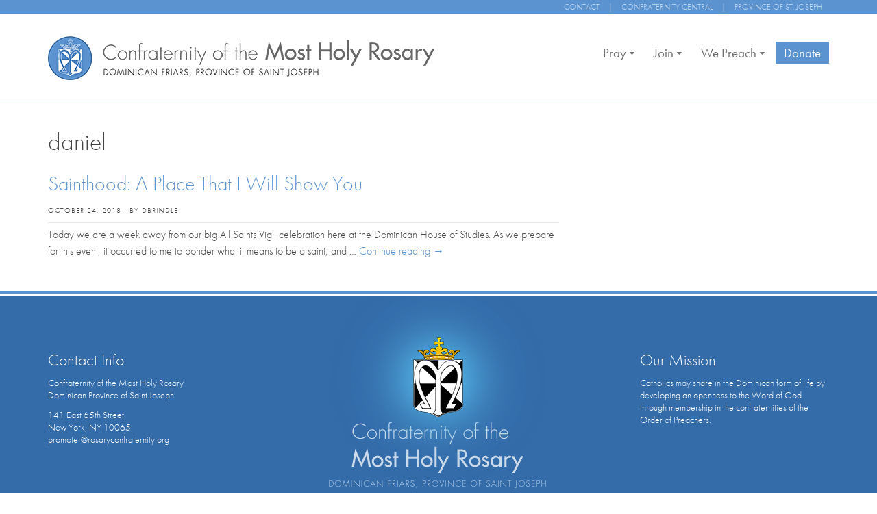

--- FILE ---
content_type: application/javascript; charset=UTF-8
request_url: https://rosaryconfraternity.org/cdn-cgi/challenge-platform/scripts/jsd/main.js
body_size: 8395
content:
window._cf_chl_opt={AKGCx8:'b'};~function(Z8,sy,sn,st,sY,sv,sC,sV,Z2,Z3){Z8=z,function(R,a,Zr,Z7,s,Z){for(Zr={R:341,a:216,s:145,Z:197,S:342,J:306,O:252,D:299,P:162,f:148,A:249},Z7=z,s=R();!![];)try{if(Z=parseInt(Z7(Zr.R))/1+-parseInt(Z7(Zr.a))/2*(parseInt(Z7(Zr.s))/3)+parseInt(Z7(Zr.Z))/4*(parseInt(Z7(Zr.S))/5)+parseInt(Z7(Zr.J))/6*(-parseInt(Z7(Zr.O))/7)+parseInt(Z7(Zr.D))/8*(parseInt(Z7(Zr.P))/9)+parseInt(Z7(Zr.f))/10+-parseInt(Z7(Zr.A))/11,Z===a)break;else s.push(s.shift())}catch(S){s.push(s.shift())}}(i,713296),sy=this||self,sn=sy[Z8(280)],st=null,sY=sq(),sv=function(SQ,Sh,SW,Sd,SE,St,ZA,a,s,Z,S){return SQ={R:297,a:224,s:126,Z:255,S:248},Sh={R:314,a:227,s:181,Z:122,S:285,J:126,O:316,D:219,P:345,f:254,A:176,U:238,L:174,j:204,m:254,b:242,X:171,x:344,l:230,F:346,M:303,B:292,c:201,k:309,T:268,g:202,o:122,K:309,G:337,y:291,n:313,e:122,I:309,E:294,d:226,W:189,H:289,h:309,Q:259,Y:243,v:337,C:122,V:289,N:124,i0:329,i1:128,i2:287,i3:152,i4:317,i5:122},SW={R:185,a:165},Sd={R:293},SE={R:165,a:152,s:331,Z:166,S:190,J:331,O:190,D:206,P:272,f:293,A:268,U:189,L:293,j:189,m:226,b:150,X:281,x:188,l:323,F:298,M:158,B:185,c:122,k:143,T:200,g:283,o:213,K:122,G:267,y:209,n:166,e:181,I:185,E:335,d:309,W:189,H:146,h:210,Q:189,Y:159,v:293,C:188,V:350,N:189,i0:291,i1:189,i2:147,i3:189,i4:128},St={R:210},ZA=Z8,a={'emmpC':function(J,O){return O==J},'mGePX':ZA(SQ.R),'GDONi':function(J,O){return J==O},'HKbKL':function(J,O){return J(O)},'gocei':function(J,O){return J<<O},'nVKrq':function(J,O){return J>O},'SXcuE':function(J,O){return J==O},'LiMaE':function(J,O){return J<<O},'mBKby':function(J,O){return J-O},'aEySM':function(J,O){return J(O)},'iyVrv':function(J,O){return J!==O},'DOvKL':function(J,O){return J>O},'vRDGg':function(J,O){return J>O},'sLNsj':function(J,O){return O&J},'XfXSl':function(J,O){return J(O)},'KzTeb':function(J,O){return J(O)},'HRMVe':function(J,O){return J-O},'MmNdm':function(J,O){return J<O},'tVYfz':function(J,O){return J-O},'uwMSv':ZA(SQ.a),'JvtMr':function(J,O){return O!=J},'ToBaS':ZA(SQ.s),'HajUE':function(J,O){return O*J},'sQKMo':function(J,O){return J==O},'yosEb':function(J,O){return J(O)},'RHGZl':function(J,O){return J==O},'HtuFE':function(J,O){return O!=J},'XOkAn':function(J,O){return O==J},'nrWUa':function(J,O){return J(O)},'laNIn':function(J,O){return J==O},'mvoLs':function(J,O){return J<O},'wMRXg':function(J,O){return O===J},'RKZqR':function(J,O){return J+O}},s=String[ZA(SQ.Z)],Z={'h':function(J,Sn,ZU){return Sn={R:352,a:152},ZU=ZA,a[ZU(St.R)](null,J)?'':Z.g(J,6,function(O,ZL){return ZL=ZU,ZL(Sn.R)[ZL(Sn.a)](O)})},'g':function(J,O,D,SI,Zj,P,A,U,L,j,X,x,F,M,B,T,o,K,G,y){if(SI={R:138,a:298},Zj=ZA,P={'RAmSN':function(I,E){return I(E)}},J==null)return'';for(U={},L={},j='',X=2,x=3,F=2,M=[],B=0,T=0,o=0;o<J[Zj(SE.R)];o+=1)if(K=J[Zj(SE.a)](o),Object[Zj(SE.s)][Zj(SE.Z)][Zj(SE.S)](U,K)||(U[K]=x++,L[K]=!0),G=j+K,Object[Zj(SE.J)][Zj(SE.Z)][Zj(SE.S)](U,G))j=G;else{if(Object[Zj(SE.J)][Zj(SE.Z)][Zj(SE.O)](L,j)){if(Zj(SE.D)!==Zj(SE.P)){if(256>j[Zj(SE.f)](0)){for(A=0;A<F;B<<=1,a[Zj(SE.A)](T,O-1)?(T=0,M[Zj(SE.U)](D(B)),B=0):T++,A++);for(y=j[Zj(SE.L)](0),A=0;8>A;B=B<<1.57|1.53&y,O-1==T?(T=0,M[Zj(SE.j)](a[Zj(SE.m)](D,B)),B=0):T++,y>>=1,A++);}else if(Zj(SE.b)!==Zj(SE.X)){for(y=1,A=0;A<F;B=a[Zj(SE.x)](B,1)|y,T==O-1?(T=0,M[Zj(SE.U)](D(B)),B=0):T++,y=0,A++);for(y=j[Zj(SE.f)](0),A=0;a[Zj(SE.l)](16,A);B=B<<1|y&1,a[Zj(SE.A)](T,O-1)?(T=0,M[Zj(SE.j)](D(B)),B=0):T++,y>>=1,A++);}else Z[Zj(SE.F)]=5e3,S[Zj(SE.M)]=function(Zm){Zm=Zj,P[Zm(SI.R)](O,Zm(SI.a))};X--,a[Zj(SE.B)](0,X)&&(X=Math[Zj(SE.c)](2,F),F++),delete L[j]}else s[Zj(SE.k)](a[Zj(SE.T)],Z)}else for(y=U[j],A=0;A<F;B=a[Zj(SE.g)](B,1)|1&y,T==a[Zj(SE.o)](O,1)?(T=0,M[Zj(SE.j)](D(B)),B=0):T++,y>>=1,A++);j=(X--,X==0&&(X=Math[Zj(SE.K)](2,F),F++),U[G]=x++,a[Zj(SE.G)](String,K))}if(a[Zj(SE.y)]('',j)){if(Object[Zj(SE.J)][Zj(SE.n)][Zj(SE.O)](L,j)){if(a[Zj(SE.e)](256,j[Zj(SE.f)](0))){for(A=0;A<F;B<<=1,a[Zj(SE.I)](T,O-1)?(T=0,M[Zj(SE.U)](D(B)),B=0):T++,A++);for(y=j[Zj(SE.f)](0),A=0;a[Zj(SE.E)](8,A);B=B<<1|a[Zj(SE.d)](y,1),T==a[Zj(SE.o)](O,1)?(T=0,M[Zj(SE.W)](a[Zj(SE.H)](D,B)),B=0):T++,y>>=1,A++);}else{for(y=1,A=0;A<F;B=B<<1.72|y,a[Zj(SE.h)](T,a[Zj(SE.o)](O,1))?(T=0,M[Zj(SE.Q)](a[Zj(SE.Y)](D,B)),B=0):T++,y=0,A++);for(y=j[Zj(SE.v)](0),A=0;a[Zj(SE.e)](16,A);B=a[Zj(SE.C)](B,1)|y&1,T==a[Zj(SE.V)](O,1)?(T=0,M[Zj(SE.j)](a[Zj(SE.G)](D,B)),B=0):T++,y>>=1,A++);}X--,a[Zj(SE.h)](0,X)&&(X=Math[Zj(SE.c)](2,F),F++),delete L[j]}else for(y=U[j],A=0;A<F;B=B<<1|a[Zj(SE.d)](y,1),T==O-1?(T=0,M[Zj(SE.N)](D(B)),B=0):T++,y>>=1,A++);X--,X==0&&F++}for(y=2,A=0;a[Zj(SE.i0)](A,F);B=y&1|B<<1,T==a[Zj(SE.V)](O,1)?(T=0,M[Zj(SE.i1)](D(B)),B=0):T++,y>>=1,A++);for(;;)if(B<<=1,T==a[Zj(SE.i2)](O,1)){M[Zj(SE.i3)](D(B));break}else T++;return M[Zj(SE.i4)]('')},'j':function(J,Zb){return Zb=ZA,a[Zb(SW.R)](null,J)?'':''==J?null:Z.i(J[Zb(SW.a)],32768,function(O,ZX){return ZX=Zb,J[ZX(Sd.R)](O)})},'i':function(J,O,D,Zx,P,A,U,L,j,X,x,F,M,B,T,o,K,y,E,W,H,Q,Y,C,V,G){for(Zx=ZA,P={'SLVaM':Zx(Sh.R),'OqcLz':function(I,E,W,H,Q){return I(E,W,H,Q)},'zqwmQ':a[Zx(Sh.a)]},A=[],U=4,L=4,j=3,X=[],M=D(0),B=O,T=1,x=0;a[Zx(Sh.s)](3,x);A[x]=x,x+=1);for(o=0,K=Math[Zx(Sh.Z)](2,2),F=1;a[Zx(Sh.S)](F,K);)if(Zx(Sh.J)!==a[Zx(Sh.O)])try{for(E=P[Zx(Sh.D)][Zx(Sh.P)]('|'),W=0;!![];){switch(E[W++]){case'0':j[Zx(Sh.f)][Zx(Sh.A)](C);continue;case'1':H={};continue;case'2':C[Zx(Sh.U)]='-1';continue;case'3':C[Zx(Sh.L)]=Zx(Sh.j);continue;case'4':x[Zx(Sh.m)][Zx(Sh.b)](C);continue;case'5':H=K(Y,Y,'',H);continue;case'6':return Q={},Q.r=H,Q.e=null,Q;case'7':H=P[Zx(Sh.X)](T,Y,Y[P[Zx(Sh.x)]]||Y[Zx(Sh.l)],'n.',H);continue;case'8':Y=C[Zx(Sh.F)];continue;case'9':C=L[Zx(Sh.M)](Zx(Sh.B));continue;case'10':H=P[Zx(Sh.X)](X,Y,C[Zx(Sh.c)],'d.',H);continue}break}}catch(N){return V={},V.r={},V.e=N,V}else G=a[Zx(Sh.k)](M,B),B>>=1,a[Zx(Sh.T)](0,B)&&(B=O,M=D(T++)),o|=a[Zx(Sh.g)](0<G?1:0,F),F<<=1;switch(o){case 0:for(o=0,K=Math[Zx(Sh.o)](2,8),F=1;F!=K;G=a[Zx(Sh.K)](M,B),B>>=1,a[Zx(Sh.G)](0,B)&&(B=O,M=D(T++)),o|=(a[Zx(Sh.y)](0,G)?1:0)*F,F<<=1);y=a[Zx(Sh.n)](s,o);break;case 1:for(o=0,K=Math[Zx(Sh.e)](2,16),F=1;K!=F;G=a[Zx(Sh.I)](M,B),B>>=1,a[Zx(Sh.E)](0,B)&&(B=O,M=a[Zx(Sh.d)](D,T++)),o|=(0<G?1:0)*F,F<<=1);y=s(o);break;case 2:return''}for(x=A[3]=y,X[Zx(Sh.W)](y);;){if(T>J)return'';for(o=0,K=Math[Zx(Sh.Z)](2,j),F=1;a[Zx(Sh.H)](F,K);G=a[Zx(Sh.h)](M,B),B>>=1,a[Zx(Sh.Q)](0,B)&&(B=O,M=a[Zx(Sh.Y)](D,T++)),o|=F*(0<G?1:0),F<<=1);switch(y=o){case 0:for(o=0,K=Math[Zx(Sh.Z)](2,8),F=1;F!=K;G=M&B,B>>=1,a[Zx(Sh.v)](0,B)&&(B=O,M=D(T++)),o|=(0<G?1:0)*F,F<<=1);A[L++]=s(o),y=L-1,U--;break;case 1:for(o=0,K=Math[Zx(Sh.C)](2,16),F=1;a[Zx(Sh.V)](F,K);G=B&M,B>>=1,a[Zx(Sh.N)](0,B)&&(B=O,M=D(T++)),o|=(a[Zx(Sh.i0)](0,G)?1:0)*F,F<<=1);A[L++]=s(o),y=L-1,U--;break;case 2:return X[Zx(Sh.i1)]('')}if(a[Zx(Sh.E)](0,U)&&(U=Math[Zx(Sh.Z)](2,j),j++),A[y])y=A[y];else if(a[Zx(Sh.i2)](y,L))y=x+x[Zx(Sh.i3)](0);else return null;X[Zx(Sh.W)](y),A[L++]=a[Zx(Sh.i4)](x,y[Zx(Sh.i3)](0)),U--,x=y,U==0&&(U=Math[Zx(Sh.i5)](2,j),j++)}}},S={},S[ZA(SQ.S)]=Z.h,S}(),sC={},sC[Z8(290)]='o',sC[Z8(217)]='s',sC[Z8(195)]='u',sC[Z8(318)]='z',sC[Z8(265)]='n',sC[Z8(139)]='I',sC[Z8(270)]='b',sV=sC,sy[Z8(178)]=function(R,s,Z,S,J9,J8,J7,ZB,J,D,P,A,U,L,j,x){if(J9={R:198,a:184,s:154,Z:327,S:168,J:154,O:240,D:286,P:339,f:240,A:286,U:324,L:310,j:183,m:165,b:277,X:304,x:258,l:175,F:165,M:269,B:229,c:279,k:169,T:247},J8={R:175,a:192,s:165,Z:322,S:229},J7={R:180,a:251,s:331,Z:166,S:190,J:189,O:278},ZB=Z8,J={'TavgT':function(X,F){return X<F},'mIAnW':function(X,F){return F===X},'eIJem':function(X,F){return X+F},'iAPGN':function(X,x){return X(x)},'gJtOt':function(X,F){return X<F},'lavkZ':function(X,x,F,M){return X(x,F,M)},'cBIhg':function(X,x){return X(x)},'mJBtf':ZB(J9.R),'TOugw':function(X,F){return X+F}},null===s||void 0===s)return S;for(D=J[ZB(J9.a)](Z1,s),R[ZB(J9.s)][ZB(J9.Z)]&&(D=D[ZB(J9.S)](R[ZB(J9.J)][ZB(J9.Z)](s))),D=R[ZB(J9.O)][ZB(J9.D)]&&R[ZB(J9.P)]?R[ZB(J9.f)][ZB(J9.A)](new R[(ZB(J9.P))](D)):function(X,Zk,x){for(Zk=ZB,X[Zk(J8.R)](),x=0;J[Zk(J8.a)](x,X[Zk(J8.s)]);J[Zk(J8.Z)](X[x],X[x+1])?X[Zk(J8.S)](x+1,1):x+=1);return X}(D),P='nAsAaAb'.split('A'),P=P[ZB(J9.U)][ZB(J9.L)](P),A=0;J[ZB(J9.j)](A,D[ZB(J9.m)]);A++)if(U=D[A],L=J[ZB(J9.b)](Z0,R,s,U),J[ZB(J9.X)](P,L)){if(ZB(J9.R)!==J[ZB(J9.x)]){for(O[ZB(J9.l)](),x=0;x<D[ZB(J9.F)];P[x]===O[J[ZB(J9.M)](x,1)]?A[ZB(J9.B)](x+1,1):x+=1);return U}else j=L==='s'&&!R[ZB(J9.c)](s[U]),ZB(J9.k)===J[ZB(J9.T)](Z,U)?O(J[ZB(J9.M)](Z,U),L):j||O(Z+U,s[U])}else O(J[ZB(J9.M)](Z,U),L);return S;function O(X,x,Zc){if(Zc=ZB,Zc(J7.R)!==Zc(J7.a))Object[Zc(J7.s)][Zc(J7.Z)][Zc(J7.S)](S,x)||(S[x]=[]),S[x][Zc(J7.J)](X);else return s[Zc(J7.O)]()<Z}},Z2=Z8(311)[Z8(345)](';'),Z3=Z2[Z8(324)][Z8(310)](Z2),sy[Z8(225)]=function(R,s,Ja,Zu,Z,S,J,O,D){for(Ja={R:151,a:165,s:338,Z:165,S:134,J:237,O:189,D:157},Zu=Z8,Z={'xawzo':function(P,A){return P<A},'fXdIc':function(P,A){return P(A)}},S=Object[Zu(Ja.R)](s),J=0;J<S[Zu(Ja.a)];J++)if(O=S[J],'f'===O&&(O='N'),R[O]){for(D=0;Z[Zu(Ja.s)](D,s[S[J]][Zu(Ja.Z)]);-1===R[O][Zu(Ja.S)](s[S[J]][D])&&(Z[Zu(Ja.J)](Z3,s[S[J]][D])||R[O][Zu(Ja.O)]('o.'+s[S[J]][D])),D++);}else R[O]=s[S[J]][Zu(Ja.D)](function(P){return'o.'+P})},Z5();function sE(){return sI()!==null}function Z0(s,Z,S,SC,ZF,J,O,D,P){O=(SC={R:155,a:340,s:290,Z:312,S:257,J:257,O:240,D:305,P:340,f:312},ZF=Z8,J={},J[ZF(SC.R)]=function(A,U){return A==U},J[ZF(SC.a)]=function(A,U){return A===U},J);try{D=Z[S]}catch(A){return'i'}if(null==D)return void 0===D?'u':'x';if(O[ZF(SC.R)](ZF(SC.s),typeof D))try{if(ZF(SC.Z)==typeof D[ZF(SC.S)])return D[ZF(SC.J)](function(){}),'p'}catch(U){}return s[ZF(SC.O)][ZF(SC.D)](D)?'a':O[ZF(SC.P)](D,s[ZF(SC.O)])?'D':D===!0?'T':D===!1?'F':(P=typeof D,ZF(SC.f)==P?sN(s,D)?'N':'f':sV[P]||'?')}function Z6(Z,S,Jm,Zw,J,O,D,P){if(Jm={R:319,a:199,s:207,Z:153,S:239,J:261,O:161,D:319,P:136,f:135,A:246,U:196,L:161,j:199,m:349,b:196},Zw=Z8,J={},J[Zw(Jm.R)]=Zw(Jm.a),J[Zw(Jm.s)]=Zw(Jm.Z),O=J,!Z[Zw(Jm.S)])return;S===Zw(Jm.J)?(D={},D[Zw(Jm.O)]=O[Zw(Jm.D)],D[Zw(Jm.P)]=Z.r,D[Zw(Jm.f)]=Zw(Jm.J),sy[Zw(Jm.A)][Zw(Jm.U)](D,'*')):(P={},P[Zw(Jm.L)]=Zw(Jm.j),P[Zw(Jm.P)]=Z.r,P[Zw(Jm.f)]=O[Zw(Jm.s)],P[Zw(Jm.m)]=S,sy[Zw(Jm.A)][Zw(Jm.b)](P,'*'))}function sI(ZE,Zz,a,s,Z,S,J,O){for(ZE={R:301,a:140,s:345,Z:221,S:265,J:301},Zz=Z8,a={},a[Zz(ZE.R)]=function(D,P){return D<P},s=a,Z=Zz(ZE.a)[Zz(ZE.s)]('|'),S=0;!![];){switch(Z[S++]){case'0':return O;case'1':if(!J)return null;continue;case'2':J=sy[Zz(ZE.Z)];continue;case'3':if(typeof O!==Zz(ZE.S)||s[Zz(ZE.J)](O,30))return null;continue;case'4':O=J.i;continue}break}}function i(Jb){return Jb='MaWoE,cloudflare-invisible,mGePX,contentDocument,HajUE,onload,display: none,LGNoe,LxUtp,TbTTS,send,iyVrv,emmpC,UwgbA,dUYdu,mBKby,QsDGh,/invisible/jsd,2HAkEPj,string,Function,SLVaM,CnwA5,__CF$cv$params,errorInfoObject,error on cf_chl_props,clientInformation,rxvNi8,HKbKL,uwMSv,log,splice,navigator,loading,xNELR,randomUUID,zaLgE,fTyPZ,xhr-error,fXdIc,tabIndex,api,Array,YPili,removeChild,nrWUa,dKNbF,EvaVS,parent,TOugw,YPTS,22847011tjIXnZ,XMLHttpRequest,sIxDj,19747ziTuvB,chctx,body,fromCharCode,UqWeT,catch,mJBtf,XOkAn,beZFp,success,getPrototypeOf,href,bnYiY,number,onreadystatechange,aEySM,GDONi,eIJem,boolean,Mivck,wsPql,YzKsB,JTrCS,awTpK,VAjdo,lavkZ,random,isNaN,document,vJyjX,open,LiMaE,RcAIT,JvtMr,from,wMRXg,Wwbzi,HtuFE,object,MmNdm,iframe,charCodeAt,RHGZl,VkihD,/cdn-cgi/challenge-platform/h/,DOMContentLoaded,timeout,24392MbjMLo,toString,TFkXz,ZPQxP,createElement,cBIhg,isArray,936LnSmdE,RdKPz,JBxy9,sLNsj,bind,_cf_chl_opt;JJgc4;PJAn2;kJOnV9;IWJi4;OHeaY1;DqMg0;FKmRv9;LpvFx1;cAdz2;PqBHf2;nFZCC5;ddwW5;pRIb1;rxvNi8;RrrrA2;erHi9,function,yosEb,9|3|2|0|8|1|5|7|10|4|6,Xmeui,ToBaS,RKZqR,symbol,ZCUxA,ajDpv,TnUDX,mIAnW,nVKrq,includes,LRmiB4,wIZEG,getOwnPropertyNames,readyState,mvoLs,ENhFr,prototype,rZsZe,aUjz8,mMFTn,vRDGg,TbFwk,sQKMo,xawzo,Set,VCLuJ,1413416UHbwca,416870XJFyfg,stringify,zqwmQ,split,contentWindow,POST,ojsmi,detail,HRMVe,jsd,UqPvGOxBa9DZ7sb2-4HRmrIS$fyVJwhQ5cdj8TiXNz3WnpFLKMCY0u+ok6g1EeAlt,VLfAw,pow,status,laNIn,TbpsU,OZVWp,location,join,VZHCq,qjXws,IcKUd,now,TYlZ6,indexOf,event,sid,[native code],RAmSN,bigint,2|1|4|3|0,XZFrD,XuOQS,addEventListener,FyuRQ,3564147bTsBkh,XfXSl,tVYfz,12272310dzYtUJ,/jsd/oneshot/d251aa49a8a3/0.8387951819999891:1768882283:SBLL4cgArbjltbpf9vYMnCn1ymLFeSzgq-DwXHo5wy4/,kclWJ,keys,charAt,error,Object,Uztkd,yHnyu,map,ontimeout,KzTeb,SSTpq3,source,3771bIYBVV,EsgRv,/b/ov1/0.8387951819999891:1768882283:SBLL4cgArbjltbpf9vYMnCn1ymLFeSzgq-DwXHo5wy4/,length,hasOwnProperty,AdeF3,concat,d.cookie,liHet,OqcLz,KNmhW,onerror,style,sort,appendChild,POaIW,pRIb1,zyKJw,JGztc,DOvKL,http-code:,gJtOt,iAPGN,SXcuE,_cf_chl_opt,floor,gocei,push,call,AKGCx8,TavgT,pkLOA2,UWiIe,undefined,postMessage,24XQGyni'.split(','),i=function(){return Jb},i()}function Z1(R,SV,ZM,s){for(SV={R:168,a:151,s:262},ZM=Z8,s=[];null!==R;s=s[ZM(SV.R)](Object[ZM(SV.a)](R)),R=Object[ZM(SV.s)](R));return s}function Z4(JZ,ZT,s,f,A,Z,S,J,O,D){s=(JZ={R:261,a:292,s:224,Z:230,S:201,J:125,O:125,D:239,P:161,f:199,A:136,U:135,L:288,j:246,m:196,b:161,X:136,x:135,l:153,F:349,M:246,B:303,c:141,k:174,T:204,g:238,o:254,K:176,G:346,y:172,n:273,e:321,I:260,E:254,d:242},ZT=Z8,{'Wwbzi':ZT(JZ.R),'XZFrD':ZT(JZ.a),'KNmhW':function(P,f,A,U,L){return P(f,A,U,L)},'YzKsB':ZT(JZ.s),'TnUDX':ZT(JZ.Z),'beZFp':ZT(JZ.S)});try{if(ZT(JZ.J)!==ZT(JZ.O)){if(!D[ZT(JZ.D)])return;P===ZT(JZ.R)?(f={},f[ZT(JZ.P)]=ZT(JZ.f),f[ZT(JZ.A)]=b.r,f[ZT(JZ.U)]=s[ZT(JZ.L)],m[ZT(JZ.j)][ZT(JZ.m)](f,'*')):(A={},A[ZT(JZ.b)]=ZT(JZ.f),A[ZT(JZ.X)]=x.r,A[ZT(JZ.x)]=ZT(JZ.l),A[ZT(JZ.F)]=l,X[ZT(JZ.M)][ZT(JZ.m)](A,'*'))}else return Z=sn[ZT(JZ.B)](s[ZT(JZ.c)]),Z[ZT(JZ.k)]=ZT(JZ.T),Z[ZT(JZ.g)]='-1',sn[ZT(JZ.o)][ZT(JZ.K)](Z),S=Z[ZT(JZ.G)],J={},J=s[ZT(JZ.y)](pRIb1,S,S,'',J),J=pRIb1(S,S[s[ZT(JZ.n)]]||S[s[ZT(JZ.e)]],'n.',J),J=pRIb1(S,Z[s[ZT(JZ.I)]],'d.',J),sn[ZT(JZ.E)][ZT(JZ.d)](Z),O={},O.r=J,O.e=null,O}catch(f){return D={},D.r={},D.e=f,D}}function sq(Si,ZP){return Si={R:233},ZP=Z8,crypto&&crypto[ZP(Si.R)]?crypto[ZP(Si.R)]():''}function sp(Z,S,Ss,Zf,J,O,D,P,f,A,U,L,j){if(Ss={R:164,a:215,s:121,Z:167,S:133,J:221,O:131,D:296,P:186,f:191,A:211,U:334,L:250,j:282,m:347,b:298,X:158,x:220,l:186,F:160,M:160,B:325,c:193,k:333,T:308,g:222,o:253,K:161,G:351,y:208,n:248},Zf=Z8,J={'VLfAw':function(m,b){return m(b)},'IcKUd':function(m,b){return m+b},'UwgbA':Zf(Ss.R),'mMFTn':Zf(Ss.a)},!J[Zf(Ss.s)](sW,0))return![];D=(O={},O[Zf(Ss.Z)]=Z,O[Zf(Ss.S)]=S,O);try{P=sy[Zf(Ss.J)],f=J[Zf(Ss.O)](J[Zf(Ss.O)](Zf(Ss.D)+sy[Zf(Ss.P)][Zf(Ss.f)],J[Zf(Ss.A)])+P.r,J[Zf(Ss.U)]),A=new sy[(Zf(Ss.L))](),A[Zf(Ss.j)](Zf(Ss.m),f),A[Zf(Ss.b)]=2500,A[Zf(Ss.X)]=function(){},U={},U[Zf(Ss.x)]=sy[Zf(Ss.l)][Zf(Ss.x)],U[Zf(Ss.F)]=sy[Zf(Ss.P)][Zf(Ss.M)],U[Zf(Ss.B)]=sy[Zf(Ss.l)][Zf(Ss.B)],U[Zf(Ss.c)]=sy[Zf(Ss.P)][Zf(Ss.k)],U[Zf(Ss.T)]=sY,L=U,j={},j[Zf(Ss.g)]=D,j[Zf(Ss.o)]=L,j[Zf(Ss.K)]=Zf(Ss.G),A[Zf(Ss.y)](sv[Zf(Ss.n)](j))}catch(m){}}function Z5(Jj,JL,JA,Zg,R,a,s,Z,S){if(Jj={R:194,a:241,s:169,Z:179,S:231,J:297,O:221,D:271,P:142,f:328,A:326,U:143,L:143,j:129,m:266},JL={R:212,a:295,s:256,Z:179,S:279,J:142,O:328,D:231,P:266},JA={R:302,a:330,s:348,Z:241,S:284,J:320,O:161,D:199,P:136,f:135,A:153,U:349,L:246,j:196},Zg=Z8,R={'EvaVS':function(J,O,D){return J(O,D)},'ZPQxP':function(J,O){return O===J},'ojsmi':Zg(Jj.R),'RcAIT':Zg(Jj.a),'ajDpv':function(J,O){return J(O)},'VkihD':Zg(Jj.s),'UqWeT':Zg(Jj.Z),'XuOQS':function(J,O){return O!==J},'Mivck':function(J){return J()},'wIZEG':Zg(Jj.S),'VZHCq':Zg(Jj.J)},a=sy[Zg(Jj.O)],!a)return;if(!R[Zg(Jj.D)](sh))return;(s=![],Z=function(Jf,Zo,D){if(Jf={R:245},Zo=Zg,R[Zo(JA.R)](Zo(JA.a),R[Zo(JA.s)]))return null;else if(!s){if(Zo(JA.Z)===R[Zo(JA.S)]){if(s=!![],!sh())return;R[Zo(JA.J)](se,function(O,ZK){ZK=Zo,R[ZK(Jf.R)](Z6,a,O)})}else D={},D[Zo(JA.O)]=Zo(JA.D),D[Zo(JA.P)]=S.r,D[Zo(JA.f)]=Zo(JA.A),D[Zo(JA.U)]=J,Z[Zo(JA.L)][Zo(JA.j)](D,'*')}},R[Zg(Jj.P)](sn[Zg(Jj.f)],R[Zg(Jj.A)]))?Z():sy[Zg(Jj.U)]?sn[Zg(Jj.L)](R[Zg(Jj.j)],Z):(S=sn[Zg(Jj.m)]||function(){},sn[Zg(Jj.m)]=function(ZG,J,O,P){(ZG=Zg,J={},J[ZG(JL.R)]=R[ZG(JL.a)],O=J,R[ZG(JL.s)]!==ZG(JL.Z))?(P='s'===b&&!X[ZG(JL.S)](x[l]),O[ZG(JL.R)]===F+M?B(c+k,T):P||g(o+K,G[y])):(S(),R[ZG(JL.J)](sn[ZG(JL.O)],ZG(JL.D))&&(sn[ZG(JL.P)]=S,Z()))})}function sh(ZC,ZZ,R,a,s,Z){return ZC={R:332,a:187,s:132},ZZ=Z8,R={'rZsZe':function(S){return S()}},a=3600,s=R[ZZ(ZC.R)](sH),Z=Math[ZZ(ZC.a)](Date[ZZ(ZC.s)]()/1e3),Z-s>a?![]:!![]}function sH(Zp,Zs,R,a){return Zp={R:221,a:187,s:315},Zs=Z8,R={'Xmeui':function(s,Z){return s(Z)}},a=sy[Zs(Zp.R)],Math[Zs(Zp.a)](+R[Zs(Zp.s)](atob,a.t))}function sQ(R,a,S9,S8,S7,S5,ZS,s,Z,S,J){S9={R:298,a:232,s:182,Z:236,S:221,J:228,O:186,D:250,P:282,f:347,A:244,U:170,L:296,j:186,m:191,b:149,X:239,x:158,l:203,F:173,M:235,B:127,c:263,k:263,T:239,g:208,o:248,K:343},S8={R:205},S7={R:214,a:214,s:123,Z:234,S:261,J:130,O:336,D:221,P:144,f:163,A:296,U:186,L:191,j:164,m:215,b:250,X:282,x:347,l:298,F:158,M:220,B:186,c:220,k:160,T:325,g:186,o:325,K:193,G:333,y:308,n:222,e:253,I:161,E:351,d:208,W:248},S5={R:130,a:177},ZS=Z8,s={'qjXws':function(O,D){return O(D)},'POaIW':ZS(S9.R),'FyuRQ':function(O,D){return O+D},'EsgRv':function(O,D){return O+D},'QsDGh':ZS(S9.a),'zaLgE':function(O,D){return O<D},'TbFwk':ZS(S9.s),'LGNoe':ZS(S9.Z),'dKNbF':function(O,D){return O+D},'liHet':function(O,D){return O+D},'fTyPZ':function(O){return O()}},Z=sy[ZS(S9.S)],console[ZS(S9.J)](sy[ZS(S9.O)]),S=new sy[(ZS(S9.D))](),S[ZS(S9.P)](ZS(S9.f),s[ZS(S9.A)](s[ZS(S9.U)](ZS(S9.L),sy[ZS(S9.j)][ZS(S9.m)])+ZS(S9.b),Z.r)),Z[ZS(S9.X)]&&(S[ZS(S9.R)]=5e3,S[ZS(S9.x)]=function(ZJ){ZJ=ZS,s[ZJ(S5.R)](a,s[ZJ(S5.a)])}),S[ZS(S9.l)]=function(ZO,D,P,f,A,U,L){(ZO=ZS,s[ZO(S7.R)]===s[ZO(S7.a)])?S[ZO(S7.s)]>=200&&s[ZO(S7.Z)](S[ZO(S7.s)],300)?a(ZO(S7.S)):s[ZO(S7.J)](a,s[ZO(S7.O)]+S[ZO(S7.s)]):(D=A[ZO(S7.D)],P=s[ZO(S7.P)](s[ZO(S7.P)](s[ZO(S7.f)](ZO(S7.A)+U[ZO(S7.U)][ZO(S7.L)],ZO(S7.j)),D.r),ZO(S7.m)),f=new L[(ZO(S7.b))](),f[ZO(S7.X)](ZO(S7.x),P),f[ZO(S7.l)]=2500,f[ZO(S7.F)]=function(){},A={},A[ZO(S7.M)]=j[ZO(S7.B)][ZO(S7.c)],A[ZO(S7.k)]=m[ZO(S7.U)][ZO(S7.k)],A[ZO(S7.T)]=b[ZO(S7.g)][ZO(S7.o)],A[ZO(S7.K)]=X[ZO(S7.B)][ZO(S7.G)],A[ZO(S7.y)]=x,U=A,L={},L[ZO(S7.n)]=F,L[ZO(S7.e)]=U,L[ZO(S7.I)]=ZO(S7.E),f[ZO(S7.d)](l[ZO(S7.W)](L)))},S[ZS(S9.F)]=function(ZD){ZD=ZS,a(s[ZD(S8.R)])},J={'t':s[ZS(S9.M)](sH),'lhr':sn[ZS(S9.B)]&&sn[ZS(S9.B)][ZS(S9.c)]?sn[ZS(S9.B)][ZS(S9.k)]:'','api':Z[ZS(S9.T)]?!![]:![],'c':sE(),'payload':R},S[ZS(S9.g)](sv[ZS(S9.o)](JSON[ZS(S9.K)](J)))}function sN(R,s,Sq,Zl){return Sq={R:218,a:218,s:331,Z:300,S:190,J:134,O:137},Zl=Z8,s instanceof R[Zl(Sq.R)]&&0<R[Zl(Sq.a)][Zl(Sq.s)][Zl(Sq.Z)][Zl(Sq.S)](s)[Zl(Sq.J)](Zl(Sq.O))}function sW(R,Zq,Za){return Zq={R:278},Za=Z8,Math[Za(Zq.R)]()<R}function sd(ZQ,ZR,a,s,Z){if(ZQ={R:276,a:307,s:307},ZR=Z8,a={},a[ZR(ZQ.R)]=function(S,J){return S===J},a[ZR(ZQ.a)]=function(S,J){return J*S},s=a,Z=sI(),s[ZR(ZQ.R)](Z,null))return;st=(st&&clearTimeout(st),setTimeout(function(){se()},s[ZR(ZQ.s)](Z,1e3)))}function se(R,Ze,Zt,Z9,a,s){Ze={R:312,a:223,s:274,Z:264},Zt={R:156,a:275},Z9=Z8,a={'yHnyu':function(Z,S){return S===Z},'awTpK':Z9(Ze.R),'JTrCS':function(Z,S,J){return Z(S,J)},'bnYiY':Z9(Ze.a)},s=Z4(),sQ(s.r,function(Z,Zi){Zi=Z9,a[Zi(Zt.R)](typeof R,a[Zi(Zt.a)])&&R(Z),sd()}),s.e&&a[Z9(Ze.s)](sp,a[Z9(Ze.Z)],s.e)}function z(R,a,s,Z){return R=R-121,s=i(),Z=s[R],Z}}()